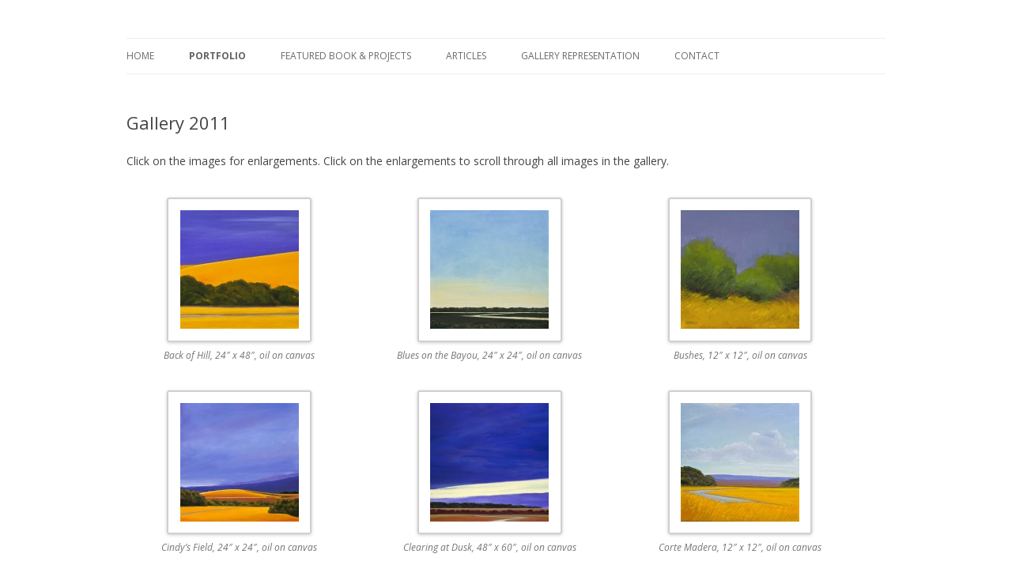

--- FILE ---
content_type: text/html; charset=UTF-8
request_url: https://www.gailmorris.com/index.php/portfolio/gallery-2011/
body_size: 6864
content:
<!DOCTYPE html>
<!--[if IE 7]>
<html class="ie ie7" lang="en-US">
<![endif]-->
<!--[if IE 8]>
<html class="ie ie8" lang="en-US">
<![endif]-->
<!--[if !(IE 7) & !(IE 8)]><!-->
<html lang="en-US">
<!--<![endif]-->
<head>
<meta charset="UTF-8" />
<meta name="viewport" content="width=device-width" />
<title>Gallery 2011 | Gail Morris</title>
<link rel="profile" href="https://gmpg.org/xfn/11" />
<link rel="pingback" href="https://www.gailmorris.com/xmlrpc.php">
<!--[if lt IE 9]>
<script src="https://www.gailmorris.com/wp-content/themes/twentytwelve/js/html5.js?ver=3.7.0" type="text/javascript"></script>
<![endif]-->
<meta name='robots' content='max-image-preview:large' />
<link rel='dns-prefetch' href='//fonts.googleapis.com' />
<link rel='dns-prefetch' href='//s.w.org' />
<link href='https://fonts.gstatic.com' crossorigin rel='preconnect' />
<link rel="alternate" type="application/rss+xml" title="Gail Morris &raquo; Feed" href="https://www.gailmorris.com/index.php/feed/" />
<link rel="alternate" type="application/rss+xml" title="Gail Morris &raquo; Comments Feed" href="https://www.gailmorris.com/index.php/comments/feed/" />
		<script type="text/javascript">
			window._wpemojiSettings = {"baseUrl":"https:\/\/s.w.org\/images\/core\/emoji\/13.1.0\/72x72\/","ext":".png","svgUrl":"https:\/\/s.w.org\/images\/core\/emoji\/13.1.0\/svg\/","svgExt":".svg","source":{"concatemoji":"https:\/\/www.gailmorris.com\/wp-includes\/js\/wp-emoji-release.min.js?ver=5.8.12"}};
			!function(e,a,t){var n,r,o,i=a.createElement("canvas"),p=i.getContext&&i.getContext("2d");function s(e,t){var a=String.fromCharCode;p.clearRect(0,0,i.width,i.height),p.fillText(a.apply(this,e),0,0);e=i.toDataURL();return p.clearRect(0,0,i.width,i.height),p.fillText(a.apply(this,t),0,0),e===i.toDataURL()}function c(e){var t=a.createElement("script");t.src=e,t.defer=t.type="text/javascript",a.getElementsByTagName("head")[0].appendChild(t)}for(o=Array("flag","emoji"),t.supports={everything:!0,everythingExceptFlag:!0},r=0;r<o.length;r++)t.supports[o[r]]=function(e){if(!p||!p.fillText)return!1;switch(p.textBaseline="top",p.font="600 32px Arial",e){case"flag":return s([127987,65039,8205,9895,65039],[127987,65039,8203,9895,65039])?!1:!s([55356,56826,55356,56819],[55356,56826,8203,55356,56819])&&!s([55356,57332,56128,56423,56128,56418,56128,56421,56128,56430,56128,56423,56128,56447],[55356,57332,8203,56128,56423,8203,56128,56418,8203,56128,56421,8203,56128,56430,8203,56128,56423,8203,56128,56447]);case"emoji":return!s([10084,65039,8205,55357,56613],[10084,65039,8203,55357,56613])}return!1}(o[r]),t.supports.everything=t.supports.everything&&t.supports[o[r]],"flag"!==o[r]&&(t.supports.everythingExceptFlag=t.supports.everythingExceptFlag&&t.supports[o[r]]);t.supports.everythingExceptFlag=t.supports.everythingExceptFlag&&!t.supports.flag,t.DOMReady=!1,t.readyCallback=function(){t.DOMReady=!0},t.supports.everything||(n=function(){t.readyCallback()},a.addEventListener?(a.addEventListener("DOMContentLoaded",n,!1),e.addEventListener("load",n,!1)):(e.attachEvent("onload",n),a.attachEvent("onreadystatechange",function(){"complete"===a.readyState&&t.readyCallback()})),(n=t.source||{}).concatemoji?c(n.concatemoji):n.wpemoji&&n.twemoji&&(c(n.twemoji),c(n.wpemoji)))}(window,document,window._wpemojiSettings);
		</script>
		<style type="text/css">
img.wp-smiley,
img.emoji {
	display: inline !important;
	border: none !important;
	box-shadow: none !important;
	height: 1em !important;
	width: 1em !important;
	margin: 0 .07em !important;
	vertical-align: -0.1em !important;
	background: none !important;
	padding: 0 !important;
}
</style>
	<link rel='stylesheet' id='wp-block-library-css'  href='https://www.gailmorris.com/wp-includes/css/dist/block-library/style.min.css?ver=5.8.12' type='text/css' media='all' />
<style id='wp-block-library-theme-inline-css' type='text/css'>
#start-resizable-editor-section{display:none}.wp-block-audio figcaption{color:#555;font-size:13px;text-align:center}.is-dark-theme .wp-block-audio figcaption{color:hsla(0,0%,100%,.65)}.wp-block-code{font-family:Menlo,Consolas,monaco,monospace;color:#1e1e1e;padding:.8em 1em;border:1px solid #ddd;border-radius:4px}.wp-block-embed figcaption{color:#555;font-size:13px;text-align:center}.is-dark-theme .wp-block-embed figcaption{color:hsla(0,0%,100%,.65)}.blocks-gallery-caption{color:#555;font-size:13px;text-align:center}.is-dark-theme .blocks-gallery-caption{color:hsla(0,0%,100%,.65)}.wp-block-image figcaption{color:#555;font-size:13px;text-align:center}.is-dark-theme .wp-block-image figcaption{color:hsla(0,0%,100%,.65)}.wp-block-pullquote{border-top:4px solid;border-bottom:4px solid;margin-bottom:1.75em;color:currentColor}.wp-block-pullquote__citation,.wp-block-pullquote cite,.wp-block-pullquote footer{color:currentColor;text-transform:uppercase;font-size:.8125em;font-style:normal}.wp-block-quote{border-left:.25em solid;margin:0 0 1.75em;padding-left:1em}.wp-block-quote cite,.wp-block-quote footer{color:currentColor;font-size:.8125em;position:relative;font-style:normal}.wp-block-quote.has-text-align-right{border-left:none;border-right:.25em solid;padding-left:0;padding-right:1em}.wp-block-quote.has-text-align-center{border:none;padding-left:0}.wp-block-quote.is-large,.wp-block-quote.is-style-large{border:none}.wp-block-search .wp-block-search__label{font-weight:700}.wp-block-group.has-background{padding:1.25em 2.375em;margin-top:0;margin-bottom:0}.wp-block-separator{border:none;border-bottom:2px solid;margin-left:auto;margin-right:auto;opacity:.4}.wp-block-separator:not(.is-style-wide):not(.is-style-dots){width:100px}.wp-block-separator.has-background:not(.is-style-dots){border-bottom:none;height:1px}.wp-block-separator.has-background:not(.is-style-wide):not(.is-style-dots){height:2px}.wp-block-table thead{border-bottom:3px solid}.wp-block-table tfoot{border-top:3px solid}.wp-block-table td,.wp-block-table th{padding:.5em;border:1px solid;word-break:normal}.wp-block-table figcaption{color:#555;font-size:13px;text-align:center}.is-dark-theme .wp-block-table figcaption{color:hsla(0,0%,100%,.65)}.wp-block-video figcaption{color:#555;font-size:13px;text-align:center}.is-dark-theme .wp-block-video figcaption{color:hsla(0,0%,100%,.65)}.wp-block-template-part.has-background{padding:1.25em 2.375em;margin-top:0;margin-bottom:0}#end-resizable-editor-section{display:none}
</style>
<link rel='stylesheet' id='twentytwelve-fonts-css'  href='https://fonts.googleapis.com/css?family=Open+Sans%3A400italic%2C700italic%2C400%2C700&#038;subset=latin%2Clatin-ext&#038;display=fallback' type='text/css' media='all' />
<link rel='stylesheet' id='twentytwelve-style-css'  href='https://www.gailmorris.com/wp-content/themes/twentytwelve/style.css?ver=20190507' type='text/css' media='all' />
<link rel='stylesheet' id='twentytwelve-block-style-css'  href='https://www.gailmorris.com/wp-content/themes/twentytwelve/css/blocks.css?ver=20190406' type='text/css' media='all' />
<!--[if lt IE 9]>
<link rel='stylesheet' id='twentytwelve-ie-css'  href='https://www.gailmorris.com/wp-content/themes/twentytwelve/css/ie.css?ver=20150214' type='text/css' media='all' />
<![endif]-->
<script type='text/javascript' src='https://www.gailmorris.com/wp-includes/js/jquery/jquery.min.js?ver=3.6.0' id='jquery-core-js'></script>
<script type='text/javascript' src='https://www.gailmorris.com/wp-includes/js/jquery/jquery-migrate.min.js?ver=3.3.2' id='jquery-migrate-js'></script>
<link rel="https://api.w.org/" href="https://www.gailmorris.com/index.php/wp-json/" /><link rel="alternate" type="application/json" href="https://www.gailmorris.com/index.php/wp-json/wp/v2/pages/366" /><link rel="EditURI" type="application/rsd+xml" title="RSD" href="https://www.gailmorris.com/xmlrpc.php?rsd" />
<link rel="wlwmanifest" type="application/wlwmanifest+xml" href="https://www.gailmorris.com/wp-includes/wlwmanifest.xml" /> 
<meta name="generator" content="WordPress 5.8.12" />
<link rel="canonical" href="https://www.gailmorris.com/index.php/portfolio/gallery-2011/" />
<link rel='shortlink' href='https://www.gailmorris.com/?p=366' />
<link rel="alternate" type="application/json+oembed" href="https://www.gailmorris.com/index.php/wp-json/oembed/1.0/embed?url=https%3A%2F%2Fwww.gailmorris.com%2Findex.php%2Fportfolio%2Fgallery-2011%2F" />
<link rel="alternate" type="text/xml+oembed" href="https://www.gailmorris.com/index.php/wp-json/oembed/1.0/embed?url=https%3A%2F%2Fwww.gailmorris.com%2Findex.php%2Fportfolio%2Fgallery-2011%2F&#038;format=xml" />
	<style type="text/css" id="twentytwelve-header-css">
		.site-title,
	.site-description {
		position: absolute;
		clip: rect(1px 1px 1px 1px); /* IE7 */
		clip: rect(1px, 1px, 1px, 1px);
	}
			</style>
	<style type="text/css" id="custom-background-css">
body.custom-background { background-color: #ffffff; }
</style>
	<link rel="icon" href="https://www.gailmorris.com/wp-content/uploads/2023/04/cropped-gail-morris-site-icon-32x32.jpg" sizes="32x32" />
<link rel="icon" href="https://www.gailmorris.com/wp-content/uploads/2023/04/cropped-gail-morris-site-icon-192x192.jpg" sizes="192x192" />
<link rel="apple-touch-icon" href="https://www.gailmorris.com/wp-content/uploads/2023/04/cropped-gail-morris-site-icon-180x180.jpg" />
<meta name="msapplication-TileImage" content="https://www.gailmorris.com/wp-content/uploads/2023/04/cropped-gail-morris-site-icon-270x270.jpg" />
		<style type="text/css" id="wp-custom-css">
			
@media only screen and (max-device-width: 480px) {
.entry-content .wp-image-797 {
	    margin-right: 110px;
}
    }

.wp-image-809 {
	margin-left: 35px !important;
}

.site-info {
	    display: none;
}		</style>
		</head>

<body class="page-template page-template-page-templates page-template-full-width page-template-page-templatesfull-width-php page page-id-366 page-child parent-pageid-15 custom-background wp-embed-responsive full-width custom-background-white custom-font-enabled single-author">
<div id="page" class="hfeed site">
	<header id="masthead" class="site-header" role="banner">
		<hgroup>
			<h1 class="site-title"><a href="https://www.gailmorris.com/" title="Gail Morris" rel="home">Gail Morris</a></h1>
			<h2 class="site-description"></h2>
		</hgroup>

		<nav id="site-navigation" class="main-navigation" role="navigation">
			<button class="menu-toggle">Menu</button>
			<a class="assistive-text" href="#content" title="Skip to content">Skip to content</a>
			<div class="menu-menu-1-container"><ul id="menu-menu-1" class="nav-menu"><li id="menu-item-887" class="menu-item menu-item-type-post_type menu-item-object-page menu-item-home menu-item-887"><a href="https://www.gailmorris.com/">Home</a></li>
<li id="menu-item-891" class="menu-item menu-item-type-post_type menu-item-object-page current-page-ancestor current-menu-ancestor current-menu-parent current-page-parent current_page_parent current_page_ancestor menu-item-has-children menu-item-891"><a href="https://www.gailmorris.com/index.php/portfolio/">Portfolio</a>
<ul class="sub-menu">
	<li id="menu-item-1026" class="menu-item menu-item-type-post_type menu-item-object-page menu-item-1026"><a href="https://www.gailmorris.com/index.php/gallery-2025/">Gallery 2025</a></li>
	<li id="menu-item-949" class="menu-item menu-item-type-post_type menu-item-object-page menu-item-949"><a href="https://www.gailmorris.com/index.php/gallery-2024/">Gallery 2024</a></li>
	<li id="menu-item-892" class="menu-item menu-item-type-post_type menu-item-object-page menu-item-892"><a href="https://www.gailmorris.com/index.php/portfolio/gallery-2023/">Gallery 2023</a></li>
	<li id="menu-item-893" class="menu-item menu-item-type-post_type menu-item-object-page menu-item-893"><a href="https://www.gailmorris.com/index.php/portfolio/gallery-2022/">Gallery 2022</a></li>
	<li id="menu-item-894" class="menu-item menu-item-type-post_type menu-item-object-page menu-item-894"><a href="https://www.gailmorris.com/index.php/portfolio/gallery-2021/">Gallery 2021</a></li>
	<li id="menu-item-895" class="menu-item menu-item-type-post_type menu-item-object-page menu-item-895"><a href="https://www.gailmorris.com/index.php/portfolio/gallery-2020/">Gallery 2020</a></li>
	<li id="menu-item-896" class="menu-item menu-item-type-post_type menu-item-object-page menu-item-896"><a href="https://www.gailmorris.com/index.php/portfolio/gallery-2019/">Gallery 2019</a></li>
	<li id="menu-item-897" class="menu-item menu-item-type-post_type menu-item-object-page menu-item-897"><a href="https://www.gailmorris.com/index.php/portfolio/gallery-2017-2018/">Gallery 2017-2018</a></li>
	<li id="menu-item-898" class="menu-item menu-item-type-post_type menu-item-object-page menu-item-898"><a href="https://www.gailmorris.com/index.php/portfolio/gallery-2016/">Gallery 2016</a></li>
	<li id="menu-item-899" class="menu-item menu-item-type-post_type menu-item-object-page menu-item-899"><a href="https://www.gailmorris.com/index.php/portfolio/gallery-2015/">Gallery 2015</a></li>
	<li id="menu-item-900" class="menu-item menu-item-type-post_type menu-item-object-page menu-item-900"><a href="https://www.gailmorris.com/index.php/portfolio/gallery2014/">Gallery 2014</a></li>
	<li id="menu-item-901" class="menu-item menu-item-type-post_type menu-item-object-page menu-item-901"><a href="https://www.gailmorris.com/index.php/portfolio/gallery-2013/">Gallery 2013</a></li>
	<li id="menu-item-902" class="menu-item menu-item-type-post_type menu-item-object-page menu-item-902"><a href="https://www.gailmorris.com/index.php/portfolio/gallery-2012-2/">Gallery 2012</a></li>
	<li id="menu-item-903" class="menu-item menu-item-type-post_type menu-item-object-page current-menu-item page_item page-item-366 current_page_item menu-item-903"><a href="https://www.gailmorris.com/index.php/portfolio/gallery-2011/" aria-current="page">Gallery 2011</a></li>
	<li id="menu-item-904" class="menu-item menu-item-type-post_type menu-item-object-page menu-item-904"><a href="https://www.gailmorris.com/index.php/portfolio/gallery-2010/">Gallery 2010</a></li>
	<li id="menu-item-905" class="menu-item menu-item-type-post_type menu-item-object-page menu-item-905"><a href="https://www.gailmorris.com/index.php/portfolio/gallery-2009/">Gallery 2009</a></li>
	<li id="menu-item-906" class="menu-item menu-item-type-post_type menu-item-object-page menu-item-906"><a href="https://www.gailmorris.com/index.php/portfolio/gallery-2008/">Gallery 2008</a></li>
	<li id="menu-item-907" class="menu-item menu-item-type-post_type menu-item-object-page menu-item-907"><a href="https://www.gailmorris.com/index.php/portfolio/gallery-2007/">Gallery 2007</a></li>
	<li id="menu-item-908" class="menu-item menu-item-type-post_type menu-item-object-page menu-item-908"><a href="https://www.gailmorris.com/index.php/portfolio/gallery-2006/">Gallery 2006</a></li>
	<li id="menu-item-909" class="menu-item menu-item-type-post_type menu-item-object-page menu-item-909"><a href="https://www.gailmorris.com/index.php/portfolio/gallery-2005/">Gallery 2005</a></li>
	<li id="menu-item-910" class="menu-item menu-item-type-post_type menu-item-object-page menu-item-910"><a href="https://www.gailmorris.com/index.php/portfolio/gallery-2004-1998/">Gallery 2004-1998</a></li>
</ul>
</li>
<li id="menu-item-888" class="menu-item menu-item-type-post_type menu-item-object-page menu-item-has-children menu-item-888"><a href="https://www.gailmorris.com/index.php/featured-book-projects/">Featured Book &#038; Projects</a>
<ul class="sub-menu">
	<li id="menu-item-889" class="menu-item menu-item-type-post_type menu-item-object-page menu-item-889"><a href="https://www.gailmorris.com/index.php/featured-book-projects/select-plates-from-elements-of-earth/">Select plates from Elements of Earth</a></li>
</ul>
</li>
<li id="menu-item-911" class="menu-item menu-item-type-post_type menu-item-object-page menu-item-911"><a href="https://www.gailmorris.com/index.php/articles/">Articles</a></li>
<li id="menu-item-912" class="menu-item menu-item-type-post_type menu-item-object-page menu-item-912"><a href="https://www.gailmorris.com/index.php/gallery-representation/">Gallery Representation</a></li>
<li id="menu-item-913" class="menu-item menu-item-type-post_type menu-item-object-page menu-item-913"><a href="https://www.gailmorris.com/index.php/contact/">Contact</a></li>
</ul></div>		</nav><!-- #site-navigation -->

			</header><!-- #masthead -->

	<div id="main" class="wrapper">

	<div id="primary" class="site-content">
		<div id="content" role="main">

							
	<article id="post-366" class="post-366 page type-page status-publish hentry">
		<header class="entry-header">
													<h1 class="entry-title">Gallery 2011</h1>
		</header>

		<div class="entry-content">
			<p>Click on the images for enlargements. Click on the enlargements to scroll through all images in the gallery.</p>

		<style type="text/css">
			#gallery-1 {
				margin: auto;
			}
			#gallery-1 .gallery-item {
				float: left;
				margin-top: 10px;
				text-align: center;
				width: 33%;
			}
			#gallery-1 img {
				border: 2px solid #cfcfcf;
			}
			#gallery-1 .gallery-caption {
				margin-left: 0;
			}
			/* see gallery_shortcode() in wp-includes/media.php */
		</style>
		<div id='gallery-1' class='gallery galleryid-366 gallery-columns-3 gallery-size-thumbnail'><dl class='gallery-item'>
			<dt class='gallery-icon landscape'>
				<a href='https://www.gailmorris.com/index.php/portfolio/gallery-2011/backofhill-24x48/'><img width="150" height="150" src="https://www.gailmorris.com/wp-content/uploads/2013/02/BackofHill.24x48-150x150.jpg" class="attachment-thumbnail size-thumbnail" alt="Back of Hill, 24&quot; x 48&quot;, oil on canvas" loading="lazy" aria-describedby="gallery-1-367" /></a>
			</dt>
				<dd class='wp-caption-text gallery-caption' id='gallery-1-367'>
				Back of Hill, 24&#8243; x 48&#8243;, oil on canvas
				</dd></dl><dl class='gallery-item'>
			<dt class='gallery-icon landscape'>
				<a href='https://www.gailmorris.com/index.php/portfolio/gallery-2011/bluesonthebayou-24x24/'><img width="150" height="150" src="https://www.gailmorris.com/wp-content/uploads/2013/02/BluesontheBayou.24x24-150x150.jpg" class="attachment-thumbnail size-thumbnail" alt="Blues on the Bayou, 24&quot; x 24&quot;, oil on canvas" loading="lazy" aria-describedby="gallery-1-368" srcset="https://www.gailmorris.com/wp-content/uploads/2013/02/BluesontheBayou.24x24-150x150.jpg 150w, https://www.gailmorris.com/wp-content/uploads/2013/02/BluesontheBayou.24x24-300x300.jpg 300w, https://www.gailmorris.com/wp-content/uploads/2013/02/BluesontheBayou.24x24-624x623.jpg 624w, https://www.gailmorris.com/wp-content/uploads/2013/02/BluesontheBayou.24x24.jpg 720w" sizes="(max-width: 150px) 100vw, 150px" /></a>
			</dt>
				<dd class='wp-caption-text gallery-caption' id='gallery-1-368'>
				Blues on the Bayou, 24&#8243; x 24&#8243;, oil on canvas
				</dd></dl><dl class='gallery-item'>
			<dt class='gallery-icon landscape'>
				<a href='https://www.gailmorris.com/index.php/portfolio/gallery-2011/bushes-12x12/'><img width="150" height="150" src="https://www.gailmorris.com/wp-content/uploads/2013/02/Bushes.12x12-150x150.jpg" class="attachment-thumbnail size-thumbnail" alt="Bushes, 12&quot; x 12&quot;, oil on canvas" loading="lazy" aria-describedby="gallery-1-369" /></a>
			</dt>
				<dd class='wp-caption-text gallery-caption' id='gallery-1-369'>
				Bushes, 12&#8243; x 12&#8243;, oil on canvas
				</dd></dl><br style="clear: both" /><dl class='gallery-item'>
			<dt class='gallery-icon portrait'>
				<a href='https://www.gailmorris.com/index.php/portfolio/gallery-2011/cindysfield-24x24/'><img width="150" height="150" src="https://www.gailmorris.com/wp-content/uploads/2013/02/CindysField.24x24-150x150.jpg" class="attachment-thumbnail size-thumbnail" alt="Cindy&#039;s Field, 24&quot; x 24&quot;, oil on canvas" loading="lazy" aria-describedby="gallery-1-370" /></a>
			</dt>
				<dd class='wp-caption-text gallery-caption' id='gallery-1-370'>
				Cindy&#8217;s Field, 24&#8243; x 24&#8243;, oil on canvas
				</dd></dl><dl class='gallery-item'>
			<dt class='gallery-icon landscape'>
				<a href='https://www.gailmorris.com/index.php/portfolio/gallery-2011/clearing-at-dusk-48x60/'><img width="150" height="150" src="https://www.gailmorris.com/wp-content/uploads/2013/02/Clearing-at-Dusk.48x60-150x150.jpg" class="attachment-thumbnail size-thumbnail" alt="Clearing at Dusk, 48&quot; x 60&quot;, oil on canvas" loading="lazy" aria-describedby="gallery-1-371" /></a>
			</dt>
				<dd class='wp-caption-text gallery-caption' id='gallery-1-371'>
				Clearing at Dusk, 48&#8243; x 60&#8243;, oil on canvas
				</dd></dl><dl class='gallery-item'>
			<dt class='gallery-icon landscape'>
				<a href='https://www.gailmorris.com/index.php/portfolio/gallery-2011/cortemadera-12x12/'><img width="150" height="150" src="https://www.gailmorris.com/wp-content/uploads/2013/02/CorteMadera.12x12-150x150.jpg" class="attachment-thumbnail size-thumbnail" alt="Corte Madera, 12&quot; x 12&quot;, oil on canvas" loading="lazy" aria-describedby="gallery-1-372" /></a>
			</dt>
				<dd class='wp-caption-text gallery-caption' id='gallery-1-372'>
				Corte Madera, 12&#8243; x 12&#8243;, oil on canvas
				</dd></dl><br style="clear: both" /><dl class='gallery-item'>
			<dt class='gallery-icon landscape'>
				<a href='https://www.gailmorris.com/index.php/portfolio/gallery-2011/cowboysky-24x24/'><img width="150" height="150" src="https://www.gailmorris.com/wp-content/uploads/2013/02/Cowboysky.24x24-150x150.jpg" class="attachment-thumbnail size-thumbnail" alt="Cowboy Sky, 24&quot; x 24&quot;, oil on canvas" loading="lazy" aria-describedby="gallery-1-373" srcset="https://www.gailmorris.com/wp-content/uploads/2013/02/Cowboysky.24x24-150x150.jpg 150w, https://www.gailmorris.com/wp-content/uploads/2013/02/Cowboysky.24x24-300x300.jpg 300w, https://www.gailmorris.com/wp-content/uploads/2013/02/Cowboysky.24x24-624x622.jpg 624w, https://www.gailmorris.com/wp-content/uploads/2013/02/Cowboysky.24x24.jpg 720w" sizes="(max-width: 150px) 100vw, 150px" /></a>
			</dt>
				<dd class='wp-caption-text gallery-caption' id='gallery-1-373'>
				Cowboy Sky, 24&#8243; x 24&#8243;, oil on canvas
				</dd></dl><dl class='gallery-item'>
			<dt class='gallery-icon landscape'>
				<a href='https://www.gailmorris.com/index.php/portfolio/gallery-2011/elcielo-30x40/'><img width="150" height="150" src="https://www.gailmorris.com/wp-content/uploads/2013/02/ElCielo.30x40-150x150.jpg" class="attachment-thumbnail size-thumbnail" alt="El Cielo, 30&quot; x 40&quot;, oil on canvas" loading="lazy" aria-describedby="gallery-1-374" /></a>
			</dt>
				<dd class='wp-caption-text gallery-caption' id='gallery-1-374'>
				El Cielo, 30&#8243; x 40&#8243;, oil on canvas
				</dd></dl><dl class='gallery-item'>
			<dt class='gallery-icon landscape'>
				<a href='https://www.gailmorris.com/index.php/portfolio/gallery-2011/farmland18x36/'><img width="150" height="150" src="https://www.gailmorris.com/wp-content/uploads/2013/02/Farmland18x36-150x150.jpg" class="attachment-thumbnail size-thumbnail" alt="Farmland, 18&quot; x 36&quot;, oil on canvas" loading="lazy" aria-describedby="gallery-1-375" /></a>
			</dt>
				<dd class='wp-caption-text gallery-caption' id='gallery-1-375'>
				Farmland, 18&#8243; x 36&#8243;, oil on canvas
				</dd></dl><br style="clear: both" /><dl class='gallery-item'>
			<dt class='gallery-icon portrait'>
				<a href='https://www.gailmorris.com/index.php/portfolio/gallery-2011/firstsummerday-30x30/'><img width="150" height="150" src="https://www.gailmorris.com/wp-content/uploads/2013/02/FirstSummerDay.30x30-150x150.jpg" class="attachment-thumbnail size-thumbnail" alt="First Summer Day, 30&quot; x 30&quot;, oil on canvas" loading="lazy" aria-describedby="gallery-1-376" srcset="https://www.gailmorris.com/wp-content/uploads/2013/02/FirstSummerDay.30x30-150x150.jpg 150w, https://www.gailmorris.com/wp-content/uploads/2013/02/FirstSummerDay.30x30-298x300.jpg 298w, https://www.gailmorris.com/wp-content/uploads/2013/02/FirstSummerDay.30x30-624x627.jpg 624w, https://www.gailmorris.com/wp-content/uploads/2013/02/FirstSummerDay.30x30.jpg 720w" sizes="(max-width: 150px) 100vw, 150px" /></a>
			</dt>
				<dd class='wp-caption-text gallery-caption' id='gallery-1-376'>
				First Summer Day, 30&#8243; x 30&#8243;, oil on canvas
				</dd></dl><dl class='gallery-item'>
			<dt class='gallery-icon landscape'>
				<a href='https://www.gailmorris.com/index.php/portfolio/gallery-2011/forestforthetrees-48x60/'><img width="150" height="150" src="https://www.gailmorris.com/wp-content/uploads/2013/02/ForestForTheTrees.48x60-150x150.jpg" class="attachment-thumbnail size-thumbnail" alt="Forest For The Trees, 48&quot; x 60&quot;, oil on canvas" loading="lazy" aria-describedby="gallery-1-377" /></a>
			</dt>
				<dd class='wp-caption-text gallery-caption' id='gallery-1-377'>
				Forest For The Trees, 48&#8243; x 60&#8243;, oil on canvas
				</dd></dl><dl class='gallery-item'>
			<dt class='gallery-icon portrait'>
				<a href='https://www.gailmorris.com/index.php/portfolio/gallery-2011/hillsidefog-12x12/'><img width="150" height="150" src="https://www.gailmorris.com/wp-content/uploads/2013/02/HillsideFog.12x12-150x150.jpg" class="attachment-thumbnail size-thumbnail" alt="Hillside Fog, 12&quot; x 12&quot;, oil on canvas" loading="lazy" aria-describedby="gallery-1-378" srcset="https://www.gailmorris.com/wp-content/uploads/2013/02/HillsideFog.12x12-150x150.jpg 150w, https://www.gailmorris.com/wp-content/uploads/2013/02/HillsideFog.12x12-298x300.jpg 298w, https://www.gailmorris.com/wp-content/uploads/2013/02/HillsideFog.12x12-624x626.jpg 624w, https://www.gailmorris.com/wp-content/uploads/2013/02/HillsideFog.12x12.jpg 720w" sizes="(max-width: 150px) 100vw, 150px" /></a>
			</dt>
				<dd class='wp-caption-text gallery-caption' id='gallery-1-378'>
				Hillside Fog, 12&#8243; x 12&#8243;, oil on canvas
				</dd></dl><br style="clear: both" /><dl class='gallery-item'>
			<dt class='gallery-icon landscape'>
				<a href='https://www.gailmorris.com/index.php/portfolio/gallery-2011/intothewind30x40/'><img width="150" height="150" src="https://www.gailmorris.com/wp-content/uploads/2013/02/IntoTheWind30x40-150x150.jpg" class="attachment-thumbnail size-thumbnail" alt="Into The Wind, 30&quot; x 40&quot;, oil on canvas" loading="lazy" aria-describedby="gallery-1-379" /></a>
			</dt>
				<dd class='wp-caption-text gallery-caption' id='gallery-1-379'>
				Into The Wind, 30&#8243; x 40&#8243;, oil on canvas
				</dd></dl><dl class='gallery-item'>
			<dt class='gallery-icon landscape'>
				<a href='https://www.gailmorris.com/index.php/portfolio/gallery-2011/littleroad-12x12/'><img width="150" height="150" src="https://www.gailmorris.com/wp-content/uploads/2013/02/LittleRoad.12x12-150x150.jpg" class="attachment-thumbnail size-thumbnail" alt="Little Road, 12&quot; x 12&quot;, oil on canvas" loading="lazy" aria-describedby="gallery-1-380" srcset="https://www.gailmorris.com/wp-content/uploads/2013/02/LittleRoad.12x12-150x150.jpg 150w, https://www.gailmorris.com/wp-content/uploads/2013/02/LittleRoad.12x12-300x298.jpg 300w, https://www.gailmorris.com/wp-content/uploads/2013/02/LittleRoad.12x12-624x621.jpg 624w, https://www.gailmorris.com/wp-content/uploads/2013/02/LittleRoad.12x12.jpg 720w" sizes="(max-width: 150px) 100vw, 150px" /></a>
			</dt>
				<dd class='wp-caption-text gallery-caption' id='gallery-1-380'>
				Little Road, 12&#8243; x 12&#8243;, oil on canvas
				</dd></dl><dl class='gallery-item'>
			<dt class='gallery-icon landscape'>
				<a href='https://www.gailmorris.com/index.php/portfolio/gallery-2011/michaelslineoftrees-12x12/'><img width="150" height="150" src="https://www.gailmorris.com/wp-content/uploads/2013/02/MichaelsLineofTrees.12x12-150x150.jpg" class="attachment-thumbnail size-thumbnail" alt="Michael&#039;s Line of Trees, 12&quot; x 12&quot;, oil on canvas" loading="lazy" aria-describedby="gallery-1-381" /></a>
			</dt>
				<dd class='wp-caption-text gallery-caption' id='gallery-1-381'>
				Michael&#8217;s Line of Trees, 12&#8243; x 12&#8243;, oil on canvas
				</dd></dl><br style="clear: both" /><dl class='gallery-item'>
			<dt class='gallery-icon landscape'>
				<a href='https://www.gailmorris.com/index.php/portfolio/gallery-2011/onthedeltaline-18x36/'><img width="150" height="150" src="https://www.gailmorris.com/wp-content/uploads/2013/02/OnTheDeltaLine.18x36-150x150.jpg" class="attachment-thumbnail size-thumbnail" alt="On The Delta Line, 18&quot; x 36&quot;, oil on canvas" loading="lazy" aria-describedby="gallery-1-382" /></a>
			</dt>
				<dd class='wp-caption-text gallery-caption' id='gallery-1-382'>
				On The Delta Line, 18&#8243; x 36&#8243;, oil on canvas
				</dd></dl><dl class='gallery-item'>
			<dt class='gallery-icon landscape'>
				<a href='https://www.gailmorris.com/index.php/portfolio/gallery-2011/reedsfields-24x48/'><img width="150" height="150" src="https://www.gailmorris.com/wp-content/uploads/2013/02/ReedsFields.24x48-150x150.jpg" class="attachment-thumbnail size-thumbnail" alt="Reed&#039;s Fields, 24&quot; x 48&quot;, oil on canvas" loading="lazy" aria-describedby="gallery-1-383" /></a>
			</dt>
				<dd class='wp-caption-text gallery-caption' id='gallery-1-383'>
				Reed&#8217;s Fields, 24&#8243; x 48&#8243;, oil on canvas
				</dd></dl><dl class='gallery-item'>
			<dt class='gallery-icon landscape'>
				<a href='https://www.gailmorris.com/index.php/portfolio/gallery-2011/ridgerdoverlook-12x12/'><img width="150" height="150" src="https://www.gailmorris.com/wp-content/uploads/2013/02/RidgeRdOverlook.12x12-150x150.jpg" class="attachment-thumbnail size-thumbnail" alt="Ridge Road Overlook, 12&quot; x 12&quot;, oil on canvas" loading="lazy" aria-describedby="gallery-1-384" srcset="https://www.gailmorris.com/wp-content/uploads/2013/02/RidgeRdOverlook.12x12-150x150.jpg 150w, https://www.gailmorris.com/wp-content/uploads/2013/02/RidgeRdOverlook.12x12-300x300.jpg 300w, https://www.gailmorris.com/wp-content/uploads/2013/02/RidgeRdOverlook.12x12-624x622.jpg 624w, https://www.gailmorris.com/wp-content/uploads/2013/02/RidgeRdOverlook.12x12.jpg 720w" sizes="(max-width: 150px) 100vw, 150px" /></a>
			</dt>
				<dd class='wp-caption-text gallery-caption' id='gallery-1-384'>
				Ridge Road Overlook, 12&#8243; x 12&#8243;, oil on canvas
				</dd></dl><br style="clear: both" /><dl class='gallery-item'>
			<dt class='gallery-icon portrait'>
				<a href='https://www.gailmorris.com/index.php/portfolio/gallery-2011/rollinghillswestmarin-40x30/'><img width="150" height="150" src="https://www.gailmorris.com/wp-content/uploads/2013/02/RollingHillsWestMarin.40x30-150x150.jpg" class="attachment-thumbnail size-thumbnail" alt="Rolling Hills West Marin, 40&quot; x 30&quot;, oil on canvas" loading="lazy" aria-describedby="gallery-1-385" /></a>
			</dt>
				<dd class='wp-caption-text gallery-caption' id='gallery-1-385'>
				Rolling Hills West Marin, 40&#8243; x 30&#8243;, oil on canvas
				</dd></dl><dl class='gallery-item'>
			<dt class='gallery-icon landscape'>
				<a href='https://www.gailmorris.com/index.php/portfolio/gallery-2011/sangeronimo-30x40/'><img width="150" height="150" src="https://www.gailmorris.com/wp-content/uploads/2013/02/SanGeronimo.30x40-150x150.jpg" class="attachment-thumbnail size-thumbnail" alt="San Geronimo, 30&quot; x 40&quot;, oil on canvas" loading="lazy" aria-describedby="gallery-1-386" /></a>
			</dt>
				<dd class='wp-caption-text gallery-caption' id='gallery-1-386'>
				San Geronimo, 30&#8243; x 40&#8243;, oil on canvas
				</dd></dl><dl class='gallery-item'>
			<dt class='gallery-icon landscape'>
				<a href='https://www.gailmorris.com/index.php/portfolio/gallery-2011/sanmiguel-24x36/'><img width="150" height="150" src="https://www.gailmorris.com/wp-content/uploads/2013/02/SanMiguel.24x36-150x150.jpg" class="attachment-thumbnail size-thumbnail" alt="San Miguel, 24&quot; x 36&quot;, oil on canvas" loading="lazy" aria-describedby="gallery-1-387" /></a>
			</dt>
				<dd class='wp-caption-text gallery-caption' id='gallery-1-387'>
				San Miguel, 24&#8243; x 36&#8243;, oil on canvas
				</dd></dl><br style="clear: both" /><dl class='gallery-item'>
			<dt class='gallery-icon landscape'>
				<a href='https://www.gailmorris.com/index.php/portfolio/gallery-2011/santabarbara-24x24/'><img width="150" height="150" src="https://www.gailmorris.com/wp-content/uploads/2013/02/SantaBarbara.24x24-150x150.jpg" class="attachment-thumbnail size-thumbnail" alt="Santa Barbara, 24&quot; x 24&quot;, oil on canvas" loading="lazy" aria-describedby="gallery-1-388" srcset="https://www.gailmorris.com/wp-content/uploads/2013/02/SantaBarbara.24x24-150x150.jpg 150w, https://www.gailmorris.com/wp-content/uploads/2013/02/SantaBarbara.24x24-300x297.jpg 300w, https://www.gailmorris.com/wp-content/uploads/2013/02/SantaBarbara.24x24-624x618.jpg 624w, https://www.gailmorris.com/wp-content/uploads/2013/02/SantaBarbara.24x24.jpg 864w" sizes="(max-width: 150px) 100vw, 150px" /></a>
			</dt>
				<dd class='wp-caption-text gallery-caption' id='gallery-1-388'>
				Santa Barbara, 24&#8243; x 24&#8243;, oil on canvas
				</dd></dl><dl class='gallery-item'>
			<dt class='gallery-icon landscape'>
				<a href='https://www.gailmorris.com/index.php/portfolio/gallery-2011/sentinels/'><img width="150" height="150" src="https://www.gailmorris.com/wp-content/uploads/2013/02/Sentinels-150x150.jpg" class="attachment-thumbnail size-thumbnail" alt="Sentinels" loading="lazy" aria-describedby="gallery-1-389" /></a>
			</dt>
				<dd class='wp-caption-text gallery-caption' id='gallery-1-389'>
				Sentinels
				</dd></dl><dl class='gallery-item'>
			<dt class='gallery-icon portrait'>
				<a href='https://www.gailmorris.com/index.php/portfolio/gallery-2011/skymountaintrees-72x36/'><img width="150" height="150" src="https://www.gailmorris.com/wp-content/uploads/2013/02/SkyMountainTrees.72x36-150x150.jpg" class="attachment-thumbnail size-thumbnail" alt="Sky Mountain Trees, 72&quot; x 36&quot;, oil on canvas" loading="lazy" aria-describedby="gallery-1-390" /></a>
			</dt>
				<dd class='wp-caption-text gallery-caption' id='gallery-1-390'>
				Sky Mountain Trees, 72&#8243; x 36&#8243;, oil on canvas
				</dd></dl><br style="clear: both" /><dl class='gallery-item'>
			<dt class='gallery-icon portrait'>
				<a href='https://www.gailmorris.com/index.php/portfolio/gallery-2011/terralinda-48x24/'><img width="150" height="150" src="https://www.gailmorris.com/wp-content/uploads/2013/02/TerraLinda.48x24-150x150.jpg" class="attachment-thumbnail size-thumbnail" alt="Terra Linda, 48&quot; x 24&quot;, oil on canvas" loading="lazy" aria-describedby="gallery-1-391" /></a>
			</dt>
				<dd class='wp-caption-text gallery-caption' id='gallery-1-391'>
				Terra Linda, 48&#8243; x 24&#8243;, oil on canvas
				</dd></dl><dl class='gallery-item'>
			<dt class='gallery-icon portrait'>
				<a href='https://www.gailmorris.com/index.php/portfolio/gallery-2011/thewaytoolema-24x24/'><img width="150" height="150" src="https://www.gailmorris.com/wp-content/uploads/2013/02/TheWayToOlema.24x24-150x150.jpg" class="attachment-thumbnail size-thumbnail" alt="The Way To Olema, 24&quot; x 24&quot;, oil on canvas" loading="lazy" aria-describedby="gallery-1-392" srcset="https://www.gailmorris.com/wp-content/uploads/2013/02/TheWayToOlema.24x24-150x150.jpg 150w, https://www.gailmorris.com/wp-content/uploads/2013/02/TheWayToOlema.24x24-300x300.jpg 300w, https://www.gailmorris.com/wp-content/uploads/2013/02/TheWayToOlema.24x24-624x625.jpg 624w, https://www.gailmorris.com/wp-content/uploads/2013/02/TheWayToOlema.24x24.jpg 862w" sizes="(max-width: 150px) 100vw, 150px" /></a>
			</dt>
				<dd class='wp-caption-text gallery-caption' id='gallery-1-392'>
				The Way To Olema, 24&#8243; x 24&#8243;, oil on canvas
				</dd></dl><dl class='gallery-item'>
			<dt class='gallery-icon portrait'>
				<a href='https://www.gailmorris.com/index.php/portfolio/gallery-2011/tworockrd-12x12/'><img width="150" height="150" src="https://www.gailmorris.com/wp-content/uploads/2013/02/TwoRockRd.12x12-150x150.jpg" class="attachment-thumbnail size-thumbnail" alt="Two Rock Road, 12&quot; x 12&quot;, oil on canvas" loading="lazy" aria-describedby="gallery-1-393" srcset="https://www.gailmorris.com/wp-content/uploads/2013/02/TwoRockRd.12x12-150x150.jpg 150w, https://www.gailmorris.com/wp-content/uploads/2013/02/TwoRockRd.12x12-300x300.jpg 300w, https://www.gailmorris.com/wp-content/uploads/2013/02/TwoRockRd.12x12-624x625.jpg 624w, https://www.gailmorris.com/wp-content/uploads/2013/02/TwoRockRd.12x12.jpg 720w" sizes="(max-width: 150px) 100vw, 150px" /></a>
			</dt>
				<dd class='wp-caption-text gallery-caption' id='gallery-1-393'>
				Two Rock Road, 12&#8243; x 12&#8243;, oil on canvas
				</dd></dl><br style="clear: both" /><dl class='gallery-item'>
			<dt class='gallery-icon landscape'>
				<a href='https://www.gailmorris.com/index.php/portfolio/gallery-2011/verde-48x60/'><img width="150" height="150" src="https://www.gailmorris.com/wp-content/uploads/2013/02/Verde.48x60-150x150.jpg" class="attachment-thumbnail size-thumbnail" alt="Verde, 48&quot; x 60&quot;, oil on canvas" loading="lazy" aria-describedby="gallery-1-394" /></a>
			</dt>
				<dd class='wp-caption-text gallery-caption' id='gallery-1-394'>
				Verde, 48&#8243; x 60&#8243;, oil on canvas
				</dd></dl><dl class='gallery-item'>
			<dt class='gallery-icon landscape'>
				<a href='https://www.gailmorris.com/index.php/portfolio/gallery-2011/vert-30x40/'><img width="150" height="150" src="https://www.gailmorris.com/wp-content/uploads/2013/02/Vert.30x40-150x150.jpg" class="attachment-thumbnail size-thumbnail" alt="Vert, 30&quot; x 40&quot;, oil on canvas" loading="lazy" aria-describedby="gallery-1-395" /></a>
			</dt>
				<dd class='wp-caption-text gallery-caption' id='gallery-1-395'>
				Vert, 30&#8243; x 40&#8243;, oil on canvas
				</dd></dl><dl class='gallery-item'>
			<dt class='gallery-icon landscape'>
				<a href='https://www.gailmorris.com/index.php/portfolio/gallery-2011/walkaway-30x30/'><img width="150" height="150" src="https://www.gailmorris.com/wp-content/uploads/2013/02/WalkAway.30x30-150x150.jpg" class="attachment-thumbnail size-thumbnail" alt="Walk Away, 30&quot; x 30&quot;, oil on canvas" loading="lazy" aria-describedby="gallery-1-396" srcset="https://www.gailmorris.com/wp-content/uploads/2013/02/WalkAway.30x30-150x150.jpg 150w, https://www.gailmorris.com/wp-content/uploads/2013/02/WalkAway.30x30-300x300.jpg 300w, https://www.gailmorris.com/wp-content/uploads/2013/02/WalkAway.30x30-624x624.jpg 624w, https://www.gailmorris.com/wp-content/uploads/2013/02/WalkAway.30x30.jpg 720w" sizes="(max-width: 150px) 100vw, 150px" /></a>
			</dt>
				<dd class='wp-caption-text gallery-caption' id='gallery-1-396'>
				Walk Away, 30&#8243; x 30&#8243;, oil on canvas
				</dd></dl><br style="clear: both" /><dl class='gallery-item'>
			<dt class='gallery-icon landscape'>
				<a href='https://www.gailmorris.com/index.php/portfolio/gallery-2011/westernridge-36x48/'><img width="150" height="150" src="https://www.gailmorris.com/wp-content/uploads/2013/02/WesternRidge.36x48-150x150.jpg" class="attachment-thumbnail size-thumbnail" alt="Western Ridge, 36&quot; x 48&quot;, oil on canvas" loading="lazy" aria-describedby="gallery-1-397" /></a>
			</dt>
				<dd class='wp-caption-text gallery-caption' id='gallery-1-397'>
				Western Ridge, 36&#8243; x 48&#8243;, oil on canvas
				</dd></dl><dl class='gallery-item'>
			<dt class='gallery-icon landscape'>
				<a href='https://www.gailmorris.com/index.php/portfolio/gallery-2011/wildplantsdarksky-12x12/'><img width="150" height="150" src="https://www.gailmorris.com/wp-content/uploads/2013/02/WildPlantsDarkSky.12x12-150x150.jpg" class="attachment-thumbnail size-thumbnail" alt="Wild Plants Dark Sky, 12&quot; x 12&quot;, oil on canvas" loading="lazy" aria-describedby="gallery-1-398" srcset="https://www.gailmorris.com/wp-content/uploads/2013/02/WildPlantsDarkSky.12x12-150x150.jpg 150w, https://www.gailmorris.com/wp-content/uploads/2013/02/WildPlantsDarkSky.12x12-300x300.jpg 300w, https://www.gailmorris.com/wp-content/uploads/2013/02/WildPlantsDarkSky.12x12-624x622.jpg 624w, https://www.gailmorris.com/wp-content/uploads/2013/02/WildPlantsDarkSky.12x12.jpg 720w" sizes="(max-width: 150px) 100vw, 150px" /></a>
			</dt>
				<dd class='wp-caption-text gallery-caption' id='gallery-1-398'>
				Wild Plants Dark Sky, 12&#8243; x 12&#8243;, oil on canvas
				</dd></dl><dl class='gallery-item'>
			<dt class='gallery-icon landscape'>
				<a href='https://www.gailmorris.com/index.php/portfolio/gallery-2011/winterfield-24x24/'><img width="150" height="150" src="https://www.gailmorris.com/wp-content/uploads/2013/02/WinterField.24x24-150x150.jpg" class="attachment-thumbnail size-thumbnail" alt="Winter Field, 24&quot; x 24&quot;, oil on canvas" loading="lazy" aria-describedby="gallery-1-399" srcset="https://www.gailmorris.com/wp-content/uploads/2013/02/WinterField.24x24-150x150.jpg 150w, https://www.gailmorris.com/wp-content/uploads/2013/02/WinterField.24x24-300x300.jpg 300w, https://www.gailmorris.com/wp-content/uploads/2013/02/WinterField.24x24-624x622.jpg 624w, https://www.gailmorris.com/wp-content/uploads/2013/02/WinterField.24x24.jpg 720w" sizes="(max-width: 150px) 100vw, 150px" /></a>
			</dt>
				<dd class='wp-caption-text gallery-caption' id='gallery-1-399'>
				Winter Field, 24&#8243; x 24&#8243;, oil on canvas
				</dd></dl><br style="clear: both" />
		</div>



<p class="has-text-align-center"><a href="https://www.gailmorris.com/index.php/portfolio/gallery-2012-2/">NEXT YEAR</a></p>
					</div><!-- .entry-content -->
		<footer class="entry-meta">
					</footer><!-- .entry-meta -->
	</article><!-- #post -->
				
<div id="comments" class="comments-area">

	
	
	
</div><!-- #comments .comments-area -->
			
		</div><!-- #content -->
	</div><!-- #primary -->

	</div><!-- #main .wrapper -->
	<footer id="colophon" role="contentinfo">
		<div class="site-info">
									<a href="https://wordpress.org/" class="imprint" title="Semantic Personal Publishing Platform">
				Proudly powered by WordPress			</a>
		</div><!-- .site-info -->
	</footer><!-- #colophon -->
</div><!-- #page -->

<script type='text/javascript' src='https://www.gailmorris.com/wp-content/themes/twentytwelve/js/navigation.js?ver=20141205' id='twentytwelve-navigation-js'></script>
<script type='text/javascript' src='https://www.gailmorris.com/wp-includes/js/wp-embed.min.js?ver=5.8.12' id='wp-embed-js'></script>
</body>
</html>
